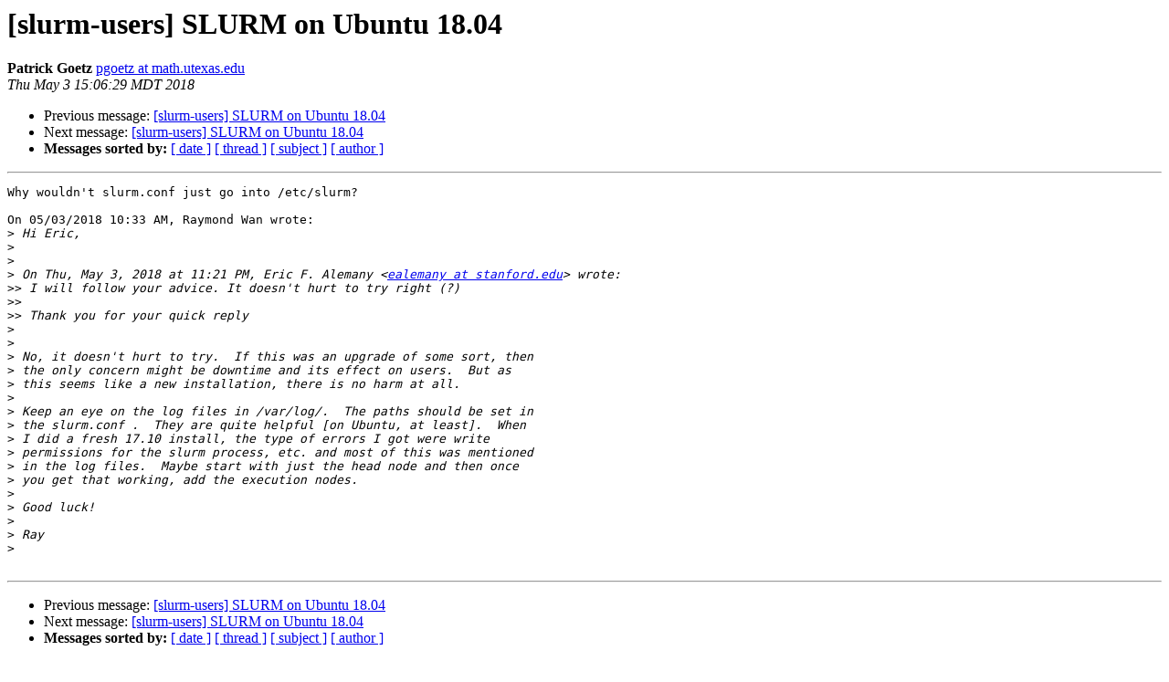

--- FILE ---
content_type: text/html
request_url: https://lists.schedmd.com/pipermail/slurm-users/2018-May/001128.html
body_size: 1426
content:
<!DOCTYPE HTML PUBLIC "-//W3C//DTD HTML 4.01 Transitional//EN">
<HTML>
 <HEAD>
   <TITLE> [slurm-users] SLURM on Ubuntu 18.04
   </TITLE>
   <LINK REL="Index" HREF="index.html" >
   <LINK REL="made" HREF="mailto:slurm-users%40lists.schedmd.com?Subject=Re%3A%20%5Bslurm-users%5D%20SLURM%20on%20Ubuntu%2018.04&In-Reply-To=%3Caf7b09c8-580c-31ea-4e3a-a4b29312d945%40math.utexas.edu%3E">
   <META NAME="robots" CONTENT="index,nofollow">
   <style type="text/css">
       pre {
           white-space: pre-wrap;       /* css-2.1, curent FF, Opera, Safari */
           }
   </style>
   <META http-equiv="Content-Type" content="text/html; charset=utf-8">
   <LINK REL="Previous"  HREF="001125.html">
   <LINK REL="Next"  HREF="001129.html">
 </HEAD>
 <BODY BGCOLOR="#ffffff">
   <H1>[slurm-users] SLURM on Ubuntu 18.04</H1>
    <B>Patrick Goetz</B> 
    <A HREF="mailto:slurm-users%40lists.schedmd.com?Subject=Re%3A%20%5Bslurm-users%5D%20SLURM%20on%20Ubuntu%2018.04&In-Reply-To=%3Caf7b09c8-580c-31ea-4e3a-a4b29312d945%40math.utexas.edu%3E"
       TITLE="[slurm-users] SLURM on Ubuntu 18.04">pgoetz at math.utexas.edu
       </A><BR>
    <I>Thu May  3 15:06:29 MDT 2018</I>
    <P><UL>
        <LI>Previous message: <A HREF="001125.html">[slurm-users] SLURM on Ubuntu 18.04
</A></li>
        <LI>Next message: <A HREF="001129.html">[slurm-users] SLURM on Ubuntu 18.04
</A></li>
         <LI> <B>Messages sorted by:</B> 
              <a href="date.html#1128">[ date ]</a>
              <a href="thread.html#1128">[ thread ]</a>
              <a href="subject.html#1128">[ subject ]</a>
              <a href="author.html#1128">[ author ]</a>
         </LI>
       </UL>
    <HR>  
<!--beginarticle-->
<PRE>Why wouldn't slurm.conf just go into /etc/slurm?

On 05/03/2018 10:33 AM, Raymond Wan wrote:
&gt;<i> Hi Eric,
</I>&gt;<i> 
</I>&gt;<i> 
</I>&gt;<i> On Thu, May 3, 2018 at 11:21 PM, Eric F. Alemany &lt;<A HREF="https://lists.schedmd.com/cgi-bin/mailman/listinfo/slurm-users">ealemany at stanford.edu</A>&gt; wrote:
</I>&gt;&gt;<i> I will follow your advice. It doesn't hurt to try right (?)
</I>&gt;&gt;<i>
</I>&gt;&gt;<i> Thank you for your quick reply
</I>&gt;<i> 
</I>&gt;<i> 
</I>&gt;<i> No, it doesn't hurt to try.  If this was an upgrade of some sort, then
</I>&gt;<i> the only concern might be downtime and its effect on users.  But as
</I>&gt;<i> this seems like a new installation, there is no harm at all.
</I>&gt;<i> 
</I>&gt;<i> Keep an eye on the log files in /var/log/.  The paths should be set in
</I>&gt;<i> the slurm.conf .  They are quite helpful [on Ubuntu, at least].  When
</I>&gt;<i> I did a fresh 17.10 install, the type of errors I got were write
</I>&gt;<i> permissions for the slurm process, etc. and most of this was mentioned
</I>&gt;<i> in the log files.  Maybe start with just the head node and then once
</I>&gt;<i> you get that working, add the execution nodes.
</I>&gt;<i> 
</I>&gt;<i> Good luck!
</I>&gt;<i> 
</I>&gt;<i> Ray
</I>&gt;<i> 
</I>
</PRE>

































<!--endarticle-->
    <HR>
    <P><UL>
        <!--threads-->
	<LI>Previous message: <A HREF="001125.html">[slurm-users] SLURM on Ubuntu 18.04
</A></li>
	<LI>Next message: <A HREF="001129.html">[slurm-users] SLURM on Ubuntu 18.04
</A></li>
         <LI> <B>Messages sorted by:</B> 
              <a href="date.html#1128">[ date ]</a>
              <a href="thread.html#1128">[ thread ]</a>
              <a href="subject.html#1128">[ subject ]</a>
              <a href="author.html#1128">[ author ]</a>
         </LI>
       </UL>

<hr>
<a href="https://lists.schedmd.com/cgi-bin/mailman/listinfo/slurm-users">More information about the slurm-users
mailing list</a><br>
</body></html>
